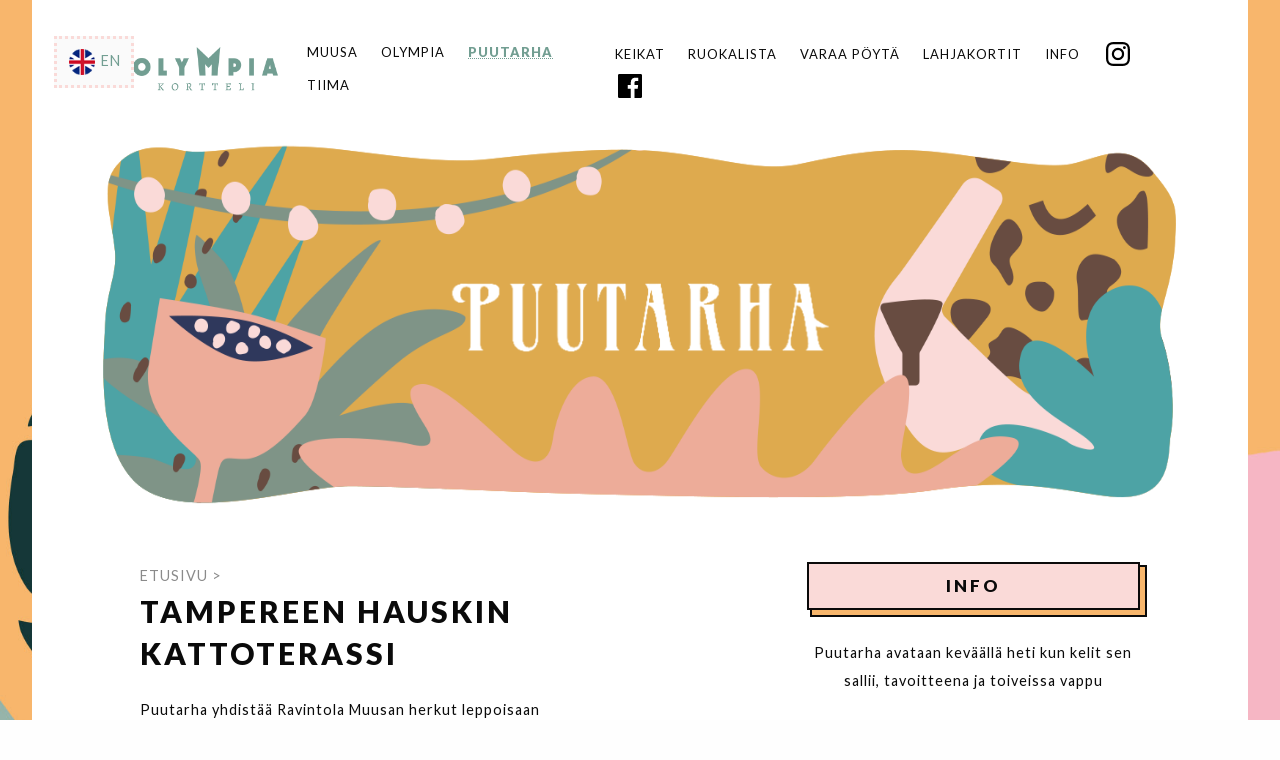

--- FILE ---
content_type: text/html; charset=UTF-8
request_url: https://olympiakortteli.fi/puutarha/
body_size: 10447
content:
<!doctype html>
<html class="no-js" lang="fi" >
	<head>
		<meta charset="UTF-8" />
		<meta name="viewport" content="width=device-width, initial-scale=1.0" />
		
		<link href="https://fonts.googleapis.com/css2?family=Lato:wght@400;900&display=swap" rel="stylesheet">
		
		<meta name='robots' content='index, follow, max-image-preview:large, max-snippet:-1, max-video-preview:-1' />

	<!-- This site is optimized with the Yoast SEO plugin v19.2 - https://yoast.com/wordpress/plugins/seo/ -->
	<title>Tampereen hauskin kattoterassi Puutarha | Olympia-kortteli</title>
	<meta name="description" content="Muusan herkut ja juomat tarjoiltuna vehreällä eurooppalaistyylisellä kattoterassilla. Täällä unohtaa helposti olevansa keskellä Tampereen keskustaa." />
	<link rel="canonical" href="https://olympiakortteli.fi/puutarha/" />
	<meta property="og:locale" content="fi_FI" />
	<meta property="og:type" content="article" />
	<meta property="og:title" content="Kattoterassi Puutarha | Olympia-kortteli" />
	<meta property="og:description" content="Tampereen hauksin kattoterassi! Tarjolla Muusan ruoat ja juomat." />
	<meta property="og:url" content="https://olympiakortteli.fi/puutarha/" />
	<meta property="og:site_name" content="Olympia-kortteli" />
	<meta property="article:publisher" content="http://www.facebook.com/olympiakortteli" />
	<meta property="article:modified_time" content="2026-01-29T16:16:54+00:00" />
	<meta property="og:image" content="https://olympiakortteli.fi/wp-content/uploads/2020/06/puutarha-fb.jpg" />
	<meta property="og:image:width" content="1920" />
	<meta property="og:image:height" content="1080" />
	<meta property="og:image:type" content="image/jpeg" />
	<meta name="author" content="admin" />
	<meta name="twitter:card" content="summary" />
	<script type="application/ld+json" class="yoast-schema-graph">{"@context":"https://schema.org","@graph":[{"@type":"Organization","@id":"https://olympiakortteli.fi/#organization","name":"Olympia-kortteli","url":"https://olympiakortteli.fi/","sameAs":["https://www.instagram.com/olympiakortteli/","http://www.facebook.com/olympiakortteli"],"logo":{"@type":"ImageObject","inLanguage":"fi","@id":"https://olympiakortteli.fi/#/schema/logo/image/","url":"https://olympiakortteli.fi/wp-content/uploads/2020/06/olympia-kortteli-logo.png","contentUrl":"https://olympiakortteli.fi/wp-content/uploads/2020/06/olympia-kortteli-logo.png","width":500,"height":146,"caption":"Olympia-kortteli"},"image":{"@id":"https://olympiakortteli.fi/#/schema/logo/image/"}},{"@type":"WebSite","@id":"https://olympiakortteli.fi/#website","url":"https://olympiakortteli.fi/","name":"Olympia-kortteli","description":"Kaikki yhdessä korttelissa!","publisher":{"@id":"https://olympiakortteli.fi/#organization"},"potentialAction":[{"@type":"SearchAction","target":{"@type":"EntryPoint","urlTemplate":"https://olympiakortteli.fi/?s={search_term_string}"},"query-input":"required name=search_term_string"}],"inLanguage":"fi"},{"@type":"ImageObject","inLanguage":"fi","@id":"https://olympiakortteli.fi/puutarha/#primaryimage","url":"https://olympiakortteli.fi/wp-content/uploads/2020/06/puutarha-fb.jpg","contentUrl":"https://olympiakortteli.fi/wp-content/uploads/2020/06/puutarha-fb.jpg","width":1920,"height":1080},{"@type":"WebPage","@id":"https://olympiakortteli.fi/puutarha/#webpage","url":"https://olympiakortteli.fi/puutarha/","name":"Tampereen hauskin kattoterassi Puutarha | Olympia-kortteli","isPartOf":{"@id":"https://olympiakortteli.fi/#website"},"primaryImageOfPage":{"@id":"https://olympiakortteli.fi/puutarha/#primaryimage"},"datePublished":"2020-05-22T10:26:59+00:00","dateModified":"2026-01-29T16:16:54+00:00","description":"Muusan herkut ja juomat tarjoiltuna vehreällä eurooppalaistyylisellä kattoterassilla. Täällä unohtaa helposti olevansa keskellä Tampereen keskustaa.","breadcrumb":{"@id":"https://olympiakortteli.fi/puutarha/#breadcrumb"},"inLanguage":"fi","potentialAction":[{"@type":"ReadAction","target":["https://olympiakortteli.fi/puutarha/"]}]},{"@type":"BreadcrumbList","@id":"https://olympiakortteli.fi/puutarha/#breadcrumb","itemListElement":[{"@type":"ListItem","position":1,"name":"Etusivu","item":"https://olympiakortteli.fi/"},{"@type":"ListItem","position":2,"name":"Puutarha"}]}]}</script>
	<!-- / Yoast SEO plugin. -->


<link rel='dns-prefetch' href='//ajax.googleapis.com' />
<link rel="alternate" title="oEmbed (JSON)" type="application/json+oembed" href="https://olympiakortteli.fi/wp-json/oembed/1.0/embed?url=https%3A%2F%2Folympiakortteli.fi%2Fpuutarha%2F" />
<link rel="alternate" title="oEmbed (XML)" type="text/xml+oembed" href="https://olympiakortteli.fi/wp-json/oembed/1.0/embed?url=https%3A%2F%2Folympiakortteli.fi%2Fpuutarha%2F&#038;format=xml" />
<style id='wp-img-auto-sizes-contain-inline-css' type='text/css'>
img:is([sizes=auto i],[sizes^="auto," i]){contain-intrinsic-size:3000px 1500px}
/*# sourceURL=wp-img-auto-sizes-contain-inline-css */
</style>
<link rel='stylesheet' id='formidable-css' href='https://olympiakortteli.fi/wp-content/plugins/formidable/css/formidableforms.css?ver=711126' type='text/css' media='all' />
<style id='wp-block-library-inline-css' type='text/css'>
:root{--wp-block-synced-color:#7a00df;--wp-block-synced-color--rgb:122,0,223;--wp-bound-block-color:var(--wp-block-synced-color);--wp-editor-canvas-background:#ddd;--wp-admin-theme-color:#007cba;--wp-admin-theme-color--rgb:0,124,186;--wp-admin-theme-color-darker-10:#006ba1;--wp-admin-theme-color-darker-10--rgb:0,107,160.5;--wp-admin-theme-color-darker-20:#005a87;--wp-admin-theme-color-darker-20--rgb:0,90,135;--wp-admin-border-width-focus:2px}@media (min-resolution:192dpi){:root{--wp-admin-border-width-focus:1.5px}}.wp-element-button{cursor:pointer}:root .has-very-light-gray-background-color{background-color:#eee}:root .has-very-dark-gray-background-color{background-color:#313131}:root .has-very-light-gray-color{color:#eee}:root .has-very-dark-gray-color{color:#313131}:root .has-vivid-green-cyan-to-vivid-cyan-blue-gradient-background{background:linear-gradient(135deg,#00d084,#0693e3)}:root .has-purple-crush-gradient-background{background:linear-gradient(135deg,#34e2e4,#4721fb 50%,#ab1dfe)}:root .has-hazy-dawn-gradient-background{background:linear-gradient(135deg,#faaca8,#dad0ec)}:root .has-subdued-olive-gradient-background{background:linear-gradient(135deg,#fafae1,#67a671)}:root .has-atomic-cream-gradient-background{background:linear-gradient(135deg,#fdd79a,#004a59)}:root .has-nightshade-gradient-background{background:linear-gradient(135deg,#330968,#31cdcf)}:root .has-midnight-gradient-background{background:linear-gradient(135deg,#020381,#2874fc)}:root{--wp--preset--font-size--normal:16px;--wp--preset--font-size--huge:42px}.has-regular-font-size{font-size:1em}.has-larger-font-size{font-size:2.625em}.has-normal-font-size{font-size:var(--wp--preset--font-size--normal)}.has-huge-font-size{font-size:var(--wp--preset--font-size--huge)}.has-text-align-center{text-align:center}.has-text-align-left{text-align:left}.has-text-align-right{text-align:right}.has-fit-text{white-space:nowrap!important}#end-resizable-editor-section{display:none}.aligncenter{clear:both}.items-justified-left{justify-content:flex-start}.items-justified-center{justify-content:center}.items-justified-right{justify-content:flex-end}.items-justified-space-between{justify-content:space-between}.screen-reader-text{border:0;clip-path:inset(50%);height:1px;margin:-1px;overflow:hidden;padding:0;position:absolute;width:1px;word-wrap:normal!important}.screen-reader-text:focus{background-color:#ddd;clip-path:none;color:#444;display:block;font-size:1em;height:auto;left:5px;line-height:normal;padding:15px 23px 14px;text-decoration:none;top:5px;width:auto;z-index:100000}html :where(.has-border-color){border-style:solid}html :where([style*=border-top-color]){border-top-style:solid}html :where([style*=border-right-color]){border-right-style:solid}html :where([style*=border-bottom-color]){border-bottom-style:solid}html :where([style*=border-left-color]){border-left-style:solid}html :where([style*=border-width]){border-style:solid}html :where([style*=border-top-width]){border-top-style:solid}html :where([style*=border-right-width]){border-right-style:solid}html :where([style*=border-bottom-width]){border-bottom-style:solid}html :where([style*=border-left-width]){border-left-style:solid}html :where(img[class*=wp-image-]){height:auto;max-width:100%}:where(figure){margin:0 0 1em}html :where(.is-position-sticky){--wp-admin--admin-bar--position-offset:var(--wp-admin--admin-bar--height,0px)}@media screen and (max-width:600px){html :where(.is-position-sticky){--wp-admin--admin-bar--position-offset:0px}}

/*# sourceURL=wp-block-library-inline-css */
</style><style id='global-styles-inline-css' type='text/css'>
:root{--wp--preset--aspect-ratio--square: 1;--wp--preset--aspect-ratio--4-3: 4/3;--wp--preset--aspect-ratio--3-4: 3/4;--wp--preset--aspect-ratio--3-2: 3/2;--wp--preset--aspect-ratio--2-3: 2/3;--wp--preset--aspect-ratio--16-9: 16/9;--wp--preset--aspect-ratio--9-16: 9/16;--wp--preset--color--black: #000000;--wp--preset--color--cyan-bluish-gray: #abb8c3;--wp--preset--color--white: #ffffff;--wp--preset--color--pale-pink: #f78da7;--wp--preset--color--vivid-red: #cf2e2e;--wp--preset--color--luminous-vivid-orange: #ff6900;--wp--preset--color--luminous-vivid-amber: #fcb900;--wp--preset--color--light-green-cyan: #7bdcb5;--wp--preset--color--vivid-green-cyan: #00d084;--wp--preset--color--pale-cyan-blue: #8ed1fc;--wp--preset--color--vivid-cyan-blue: #0693e3;--wp--preset--color--vivid-purple: #9b51e0;--wp--preset--color--primary: #1779ba;--wp--preset--color--secondary: #767676;--wp--preset--color--success: #3adb76;--wp--preset--color--warning: #ffae00;--wp--preset--color--alert: #cc4b37;--wp--preset--gradient--vivid-cyan-blue-to-vivid-purple: linear-gradient(135deg,rgb(6,147,227) 0%,rgb(155,81,224) 100%);--wp--preset--gradient--light-green-cyan-to-vivid-green-cyan: linear-gradient(135deg,rgb(122,220,180) 0%,rgb(0,208,130) 100%);--wp--preset--gradient--luminous-vivid-amber-to-luminous-vivid-orange: linear-gradient(135deg,rgb(252,185,0) 0%,rgb(255,105,0) 100%);--wp--preset--gradient--luminous-vivid-orange-to-vivid-red: linear-gradient(135deg,rgb(255,105,0) 0%,rgb(207,46,46) 100%);--wp--preset--gradient--very-light-gray-to-cyan-bluish-gray: linear-gradient(135deg,rgb(238,238,238) 0%,rgb(169,184,195) 100%);--wp--preset--gradient--cool-to-warm-spectrum: linear-gradient(135deg,rgb(74,234,220) 0%,rgb(151,120,209) 20%,rgb(207,42,186) 40%,rgb(238,44,130) 60%,rgb(251,105,98) 80%,rgb(254,248,76) 100%);--wp--preset--gradient--blush-light-purple: linear-gradient(135deg,rgb(255,206,236) 0%,rgb(152,150,240) 100%);--wp--preset--gradient--blush-bordeaux: linear-gradient(135deg,rgb(254,205,165) 0%,rgb(254,45,45) 50%,rgb(107,0,62) 100%);--wp--preset--gradient--luminous-dusk: linear-gradient(135deg,rgb(255,203,112) 0%,rgb(199,81,192) 50%,rgb(65,88,208) 100%);--wp--preset--gradient--pale-ocean: linear-gradient(135deg,rgb(255,245,203) 0%,rgb(182,227,212) 50%,rgb(51,167,181) 100%);--wp--preset--gradient--electric-grass: linear-gradient(135deg,rgb(202,248,128) 0%,rgb(113,206,126) 100%);--wp--preset--gradient--midnight: linear-gradient(135deg,rgb(2,3,129) 0%,rgb(40,116,252) 100%);--wp--preset--font-size--small: 13px;--wp--preset--font-size--medium: 20px;--wp--preset--font-size--large: 36px;--wp--preset--font-size--x-large: 42px;--wp--preset--spacing--20: 0.44rem;--wp--preset--spacing--30: 0.67rem;--wp--preset--spacing--40: 1rem;--wp--preset--spacing--50: 1.5rem;--wp--preset--spacing--60: 2.25rem;--wp--preset--spacing--70: 3.38rem;--wp--preset--spacing--80: 5.06rem;--wp--preset--shadow--natural: 6px 6px 9px rgba(0, 0, 0, 0.2);--wp--preset--shadow--deep: 12px 12px 50px rgba(0, 0, 0, 0.4);--wp--preset--shadow--sharp: 6px 6px 0px rgba(0, 0, 0, 0.2);--wp--preset--shadow--outlined: 6px 6px 0px -3px rgb(255, 255, 255), 6px 6px rgb(0, 0, 0);--wp--preset--shadow--crisp: 6px 6px 0px rgb(0, 0, 0);}:where(.is-layout-flex){gap: 0.5em;}:where(.is-layout-grid){gap: 0.5em;}body .is-layout-flex{display: flex;}.is-layout-flex{flex-wrap: wrap;align-items: center;}.is-layout-flex > :is(*, div){margin: 0;}body .is-layout-grid{display: grid;}.is-layout-grid > :is(*, div){margin: 0;}:where(.wp-block-columns.is-layout-flex){gap: 2em;}:where(.wp-block-columns.is-layout-grid){gap: 2em;}:where(.wp-block-post-template.is-layout-flex){gap: 1.25em;}:where(.wp-block-post-template.is-layout-grid){gap: 1.25em;}.has-black-color{color: var(--wp--preset--color--black) !important;}.has-cyan-bluish-gray-color{color: var(--wp--preset--color--cyan-bluish-gray) !important;}.has-white-color{color: var(--wp--preset--color--white) !important;}.has-pale-pink-color{color: var(--wp--preset--color--pale-pink) !important;}.has-vivid-red-color{color: var(--wp--preset--color--vivid-red) !important;}.has-luminous-vivid-orange-color{color: var(--wp--preset--color--luminous-vivid-orange) !important;}.has-luminous-vivid-amber-color{color: var(--wp--preset--color--luminous-vivid-amber) !important;}.has-light-green-cyan-color{color: var(--wp--preset--color--light-green-cyan) !important;}.has-vivid-green-cyan-color{color: var(--wp--preset--color--vivid-green-cyan) !important;}.has-pale-cyan-blue-color{color: var(--wp--preset--color--pale-cyan-blue) !important;}.has-vivid-cyan-blue-color{color: var(--wp--preset--color--vivid-cyan-blue) !important;}.has-vivid-purple-color{color: var(--wp--preset--color--vivid-purple) !important;}.has-black-background-color{background-color: var(--wp--preset--color--black) !important;}.has-cyan-bluish-gray-background-color{background-color: var(--wp--preset--color--cyan-bluish-gray) !important;}.has-white-background-color{background-color: var(--wp--preset--color--white) !important;}.has-pale-pink-background-color{background-color: var(--wp--preset--color--pale-pink) !important;}.has-vivid-red-background-color{background-color: var(--wp--preset--color--vivid-red) !important;}.has-luminous-vivid-orange-background-color{background-color: var(--wp--preset--color--luminous-vivid-orange) !important;}.has-luminous-vivid-amber-background-color{background-color: var(--wp--preset--color--luminous-vivid-amber) !important;}.has-light-green-cyan-background-color{background-color: var(--wp--preset--color--light-green-cyan) !important;}.has-vivid-green-cyan-background-color{background-color: var(--wp--preset--color--vivid-green-cyan) !important;}.has-pale-cyan-blue-background-color{background-color: var(--wp--preset--color--pale-cyan-blue) !important;}.has-vivid-cyan-blue-background-color{background-color: var(--wp--preset--color--vivid-cyan-blue) !important;}.has-vivid-purple-background-color{background-color: var(--wp--preset--color--vivid-purple) !important;}.has-black-border-color{border-color: var(--wp--preset--color--black) !important;}.has-cyan-bluish-gray-border-color{border-color: var(--wp--preset--color--cyan-bluish-gray) !important;}.has-white-border-color{border-color: var(--wp--preset--color--white) !important;}.has-pale-pink-border-color{border-color: var(--wp--preset--color--pale-pink) !important;}.has-vivid-red-border-color{border-color: var(--wp--preset--color--vivid-red) !important;}.has-luminous-vivid-orange-border-color{border-color: var(--wp--preset--color--luminous-vivid-orange) !important;}.has-luminous-vivid-amber-border-color{border-color: var(--wp--preset--color--luminous-vivid-amber) !important;}.has-light-green-cyan-border-color{border-color: var(--wp--preset--color--light-green-cyan) !important;}.has-vivid-green-cyan-border-color{border-color: var(--wp--preset--color--vivid-green-cyan) !important;}.has-pale-cyan-blue-border-color{border-color: var(--wp--preset--color--pale-cyan-blue) !important;}.has-vivid-cyan-blue-border-color{border-color: var(--wp--preset--color--vivid-cyan-blue) !important;}.has-vivid-purple-border-color{border-color: var(--wp--preset--color--vivid-purple) !important;}.has-vivid-cyan-blue-to-vivid-purple-gradient-background{background: var(--wp--preset--gradient--vivid-cyan-blue-to-vivid-purple) !important;}.has-light-green-cyan-to-vivid-green-cyan-gradient-background{background: var(--wp--preset--gradient--light-green-cyan-to-vivid-green-cyan) !important;}.has-luminous-vivid-amber-to-luminous-vivid-orange-gradient-background{background: var(--wp--preset--gradient--luminous-vivid-amber-to-luminous-vivid-orange) !important;}.has-luminous-vivid-orange-to-vivid-red-gradient-background{background: var(--wp--preset--gradient--luminous-vivid-orange-to-vivid-red) !important;}.has-very-light-gray-to-cyan-bluish-gray-gradient-background{background: var(--wp--preset--gradient--very-light-gray-to-cyan-bluish-gray) !important;}.has-cool-to-warm-spectrum-gradient-background{background: var(--wp--preset--gradient--cool-to-warm-spectrum) !important;}.has-blush-light-purple-gradient-background{background: var(--wp--preset--gradient--blush-light-purple) !important;}.has-blush-bordeaux-gradient-background{background: var(--wp--preset--gradient--blush-bordeaux) !important;}.has-luminous-dusk-gradient-background{background: var(--wp--preset--gradient--luminous-dusk) !important;}.has-pale-ocean-gradient-background{background: var(--wp--preset--gradient--pale-ocean) !important;}.has-electric-grass-gradient-background{background: var(--wp--preset--gradient--electric-grass) !important;}.has-midnight-gradient-background{background: var(--wp--preset--gradient--midnight) !important;}.has-small-font-size{font-size: var(--wp--preset--font-size--small) !important;}.has-medium-font-size{font-size: var(--wp--preset--font-size--medium) !important;}.has-large-font-size{font-size: var(--wp--preset--font-size--large) !important;}.has-x-large-font-size{font-size: var(--wp--preset--font-size--x-large) !important;}
/*# sourceURL=global-styles-inline-css */
</style>

<style id='classic-theme-styles-inline-css' type='text/css'>
/*! This file is auto-generated */
.wp-block-button__link{color:#fff;background-color:#32373c;border-radius:9999px;box-shadow:none;text-decoration:none;padding:calc(.667em + 2px) calc(1.333em + 2px);font-size:1.125em}.wp-block-file__button{background:#32373c;color:#fff;text-decoration:none}
/*# sourceURL=/wp-includes/css/classic-themes.min.css */
</style>
<link rel='stylesheet' id='main-stylesheet-css' href='https://olympiakortteli.fi/wp-content/themes/olympia2020/dist/assets/css/app.css?ver=2.10.5' type='text/css' media='all' />
<script type="text/javascript" src="https://ajax.googleapis.com/ajax/libs/jquery/3.2.1/jquery.min.js?ver=3.2.1" id="jquery-js"></script>
<link rel="https://api.w.org/" href="https://olympiakortteli.fi/wp-json/" /><link rel="alternate" title="JSON" type="application/json" href="https://olympiakortteli.fi/wp-json/wp/v2/pages/1451" /><script type="text/javascript">
(function(url){
	if(/(?:Chrome\/26\.0\.1410\.63 Safari\/537\.31|WordfenceTestMonBot)/.test(navigator.userAgent)){ return; }
	var addEvent = function(evt, handler) {
		if (window.addEventListener) {
			document.addEventListener(evt, handler, false);
		} else if (window.attachEvent) {
			document.attachEvent('on' + evt, handler);
		}
	};
	var removeEvent = function(evt, handler) {
		if (window.removeEventListener) {
			document.removeEventListener(evt, handler, false);
		} else if (window.detachEvent) {
			document.detachEvent('on' + evt, handler);
		}
	};
	var evts = 'contextmenu dblclick drag dragend dragenter dragleave dragover dragstart drop keydown keypress keyup mousedown mousemove mouseout mouseover mouseup mousewheel scroll'.split(' ');
	var logHuman = function() {
		if (window.wfLogHumanRan) { return; }
		window.wfLogHumanRan = true;
		var wfscr = document.createElement('script');
		wfscr.type = 'text/javascript';
		wfscr.async = true;
		wfscr.src = url + '&r=' + Math.random();
		(document.getElementsByTagName('head')[0]||document.getElementsByTagName('body')[0]).appendChild(wfscr);
		for (var i = 0; i < evts.length; i++) {
			removeEvent(evts[i], logHuman);
		}
	};
	for (var i = 0; i < evts.length; i++) {
		addEvent(evts[i], logHuman);
	}
})('//olympiakortteli.fi/?wordfence_lh=1&hid=00158483F13141863A572B82E43308B1');
</script><script type="text/javascript">document.documentElement.className += " js";</script>
<link rel="icon" href="https://olympiakortteli.fi/wp-content/uploads/2020/06/cropped-olymia-favico-32x32.png" sizes="32x32" />
<link rel="icon" href="https://olympiakortteli.fi/wp-content/uploads/2020/06/cropped-olymia-favico-192x192.png" sizes="192x192" />
<link rel="apple-touch-icon" href="https://olympiakortteli.fi/wp-content/uploads/2020/06/cropped-olymia-favico-180x180.png" />
<meta name="msapplication-TileImage" content="https://olympiakortteli.fi/wp-content/uploads/2020/06/cropped-olymia-favico-270x270.png" />
		
		<style>
							.hero {
							background-image:url('https://olympiakortteli.fi/wp-content/uploads/2020/05/puutarha_header.png');
						}
					@media screen and (max-width: 63.99875em) {
						.hero {
							background-image:url('https://olympiakortteli.fi/wp-content/uploads/2020/05/puutarha_header2_mobiili.jpg');
						}
					}
			
					</style>
		
		<!-- Global site tag (gtag.js) - Google Analytics -->
		<script async src="https://www.googletagmanager.com/gtag/js?id=UA-86073303-1"></script>
		<script>
		  window.dataLayer = window.dataLayer || [];
		  function gtag(){dataLayer.push(arguments);}
		  gtag('js', new Date());

		  gtag('config', 'UA-86073303-1');
		</script>

		
		<!-- Facebook Pixel Code -->
			<script>
			  !function(f,b,e,v,n,t,s)
			  {if(f.fbq)return;n=f.fbq=function(){n.callMethod?
			  n.callMethod.apply(n,arguments):n.queue.push(arguments)};
			  if(!f._fbq)f._fbq=n;n.push=n;n.loaded=!0;n.version='2.0';
			  n.queue=[];t=b.createElement(e);t.async=!0;
			  t.src=v;s=b.getElementsByTagName(e)[0];
			  s.parentNode.insertBefore(t,s)}(window, document,'script',
			  'https://connect.facebook.net/en_US/fbevents.js');
			  fbq('init', '612549045994042');
			  fbq('track', 'PageView');
			</script>
			<noscript><img height="1" width="1" style="display:none"
			  src="https://www.facebook.com/tr?id=612549045994042&ev=PageView&noscript=1"
			/></noscript>
		<!-- End Facebook Pixel Code -->
	</head>
	<body class="wp-singular page-template page-template-page-templates page-template-muusa page-template-page-templatesmuusa-php page page-id-1451 wp-theme-olympia2020 topbar">

	
	<header class="site-header" role="banner">
		<a href="https://olympiakortteli.fi/en" rel="home">
			<div class="kieli">
				<img class="logo" src="https://olympiakortteli.fi/wp-content/themes/olympia2020/dist/assets/images/olympia-english.png" alt="In english"/> EN
			</div>
		</a>
		<div class="site-title-bar title-bar" data-responsive-toggle="mobile-menu">
			<div class="title-bar-right">
				<div class="grid-x" style="margin-top:10px;">
					<div class="cell small-12 text-center">
						<a href="https://olympiakortteli.fi/" rel="home"><img class="logo" src="https://olympiakortteli.fi/wp-content/themes/olympia2020/dist/assets/images/olympia-kortteli-logo.png" alt="Olympia-korttelin logo"/></a>
					</div>
				</div>
				<img class="burger" type="button" data-toggle="offcanvas-full-screen" src="https://olympiakortteli.fi/wp-content/themes/olympia2020/dist/assets/images/olympia-burgeri.png" alt="Valikkoikoni"/>
			</div>
		</div>

		<nav class="site-navigation top-bar" role="navigation" id="mobile-menu">
			<div class="top-bar-left">
				<div class="site-desktop-title top-bar-title medium-text-center large-text-left">
					<div class="grid-x">
						<div class="cell shrink align-self-middle">
							<a href="https://olympiakortteli.fi/" rel="home"><img class="logo" src="https://olympiakortteli.fi/wp-content/themes/olympia2020/dist/assets/images/olympia-kortteli-logo.png" alt="Olympia-korttelin logo"/></a>
						</div>
						<div class="ravintolavalikko cell auto align-self-middle show-for-large">
							<div class="menu-ravintolavalikko-container"><ul id="menu-ravintolavalikko" class="menu"><li id="menu-item-1909" class="menu-item menu-item-type-post_type menu-item-object-page menu-item-1909"><a href="https://olympiakortteli.fi/muusa/">Muusa</a></li>
<li id="menu-item-1907" class="menu-item menu-item-type-post_type menu-item-object-page menu-item-1907"><a href="https://olympiakortteli.fi/olympia/">Olympia</a></li>
<li id="menu-item-1906" class="menu-item menu-item-type-post_type menu-item-object-page current-menu-item page_item page-item-1451 current_page_item menu-item-1906 is-active"><a href="https://olympiakortteli.fi/puutarha/" aria-current="page">Puutarha</a></li>
<li id="menu-item-1908" class="menu-item menu-item-type-post_type menu-item-object-page menu-item-1908"><a href="https://olympiakortteli.fi/tiima/">Tiima</a></li>
</ul></div>						</div>
					</div>
					<div class="grid-x hide-for-large">
						<div class="cell text-left medium-12 ravintolavalikko_tabletti">
							<div class="menu-ravintolavalikko-container"><ul id="menu-ravintolavalikko-1" class="menu"><li class="menu-item menu-item-type-post_type menu-item-object-page menu-item-1909"><a href="https://olympiakortteli.fi/muusa/">Muusa</a></li>
<li class="menu-item menu-item-type-post_type menu-item-object-page menu-item-1907"><a href="https://olympiakortteli.fi/olympia/">Olympia</a></li>
<li class="menu-item menu-item-type-post_type menu-item-object-page current-menu-item page_item page-item-1451 current_page_item menu-item-1906 is-active"><a href="https://olympiakortteli.fi/puutarha/" aria-current="page">Puutarha</a></li>
<li class="menu-item menu-item-type-post_type menu-item-object-page menu-item-1908"><a href="https://olympiakortteli.fi/tiima/">Tiima</a></li>
</ul></div>						</div>
					</div>
				</div>
			</div>
			<div class="top-bar-right ">
				<ul id="menu-paavalikko" class="dropdown menu desktop-menu" data-dropdown-menu><li id="menu-item-1899" class="menu-item menu-item-type-post_type menu-item-object-page menu-item-1899"><a href="https://olympiakortteli.fi/keikat/">Keikat</a></li>
<li id="menu-item-1900" class="menu-item menu-item-type-post_type menu-item-object-page menu-item-1900"><a href="https://olympiakortteli.fi/muusa/ruokalista/">Ruokalista</a></li>
<li id="menu-item-2213" class="menu-item menu-item-type-post_type menu-item-object-page menu-item-2213"><a href="https://olympiakortteli.fi/poytavaraukset/">Varaa pöytä</a></li>
<li id="menu-item-2028" class="menu-item menu-item-type-custom menu-item-object-custom menu-item-2028"><a href="http://lahjakorttikauppa.olympiakortteli.fi/">Lahjakortit</a></li>
<li id="menu-item-1901" class="menu-item menu-item-type-custom menu-item-object-custom menu-item-1901"><a href="#yhteystiedot" data-smooth-scroll="v1qf7a-smooth-scroll">Info</a></li>
<li class="menu-item some"><a href="https://www.instagram.com/olympiakortteli">
					<svg xmlns="http://www.w3.org/2000/svg" width="24" height="24" viewBox="0 0 24 24">
						<path d="M12 2.163c3.204 0 3.584.012 4.85.07 3.252.148 4.771 1.691 4.919 4.919.058 1.265.069 1.645.069 4.849 0 3.205-.012 3.584-.069 4.849-.149 3.225-1.664 4.771-4.919 4.919-1.266.058-1.644.07-4.85.07-3.204 0-3.584-.012-4.849-.07-3.26-.149-4.771-1.699-4.919-4.92-.058-1.265-.07-1.644-.07-4.849 0-3.204.013-3.583.07-4.849.149-3.227 1.664-4.771 4.919-4.919 1.266-.057 1.645-.069 4.849-.069zm0-2.163c-3.259 0-3.667.014-4.947.072-4.358.2-6.78 2.618-6.98 6.98-.059 1.281-.073 1.689-.073 4.948 0 3.259.014 3.668.072 4.948.2 4.358 2.618 6.78 6.98 6.98 1.281.058 1.689.072 4.948.072 3.259 0 3.668-.014 4.948-.072 4.354-.2 6.782-2.618 6.979-6.98.059-1.28.073-1.689.073-4.948 0-3.259-.014-3.667-.072-4.947-.196-4.354-2.617-6.78-6.979-6.98-1.281-.059-1.69-.073-4.949-.073zm0 5.838c-3.403 0-6.162 2.759-6.162 6.162s2.759 6.163 6.162 6.163 6.162-2.759 6.162-6.163c0-3.403-2.759-6.162-6.162-6.162zm0 10.162c-2.209 0-4-1.79-4-4 0-2.209 1.791-4 4-4s4 1.791 4 4c0 2.21-1.791 4-4 4zm6.406-11.845c-.796 0-1.441.645-1.441 1.44s.645 1.44 1.441 1.44c.795 0 1.439-.645 1.439-1.44s-.644-1.44-1.439-1.44z"/>
					</svg>
					</a>
					</li>
					<li class="menu-item some"><a href="https://www.facebook.com/olympiakortteli">
					<svg xmlns="http://www.w3.org/2000/svg" width="24" height="24" viewBox="0 0 24 24">
						<path d="M22.675 0h-21.35c-.732 0-1.325.593-1.325 1.325v21.351c0 .731.593 1.324 1.325 1.324h11.495v-9.294h-3.128v-3.622h3.128v-2.671c0-3.1 1.893-4.788 4.659-4.788 1.325 0 2.463.099 2.795.143v3.24l-1.918.001c-1.504 0-1.795.715-1.795 1.763v2.313h3.587l-.467 3.622h-3.12v9.293h6.116c.73 0 1.323-.593 1.323-1.325v-21.35c0-.732-.593-1.325-1.325-1.325z"/>
					</svg>
					</a>
					</li></ul>
									
<nav class="mobile-menu vertical menu" role="navigation">
	<ul id="menu-mobiili" class="vertical menu" data-accordion-menu data-submenu-toggle="true"><li id="menu-item-1943" class="menu-item menu-item-type-post_type menu-item-object-page menu-item-home menu-item-1943"><a href="https://olympiakortteli.fi/">Etusivu</a></li>
<li id="menu-item-1902" class="menu-item menu-item-type-post_type menu-item-object-page menu-item-1902"><a href="https://olympiakortteli.fi/keikat/">Keikat</a></li>
<li id="menu-item-1903" class="menu-item menu-item-type-post_type menu-item-object-page menu-item-1903"><a href="https://olympiakortteli.fi/muusa/ruokalista/">Ruokalista</a></li>
<li id="menu-item-2214" class="menu-item menu-item-type-post_type menu-item-object-page menu-item-2214"><a href="https://olympiakortteli.fi/poytavaraukset/">Varaa pöytä</a></li>
<li id="menu-item-2027" class="menu-item menu-item-type-custom menu-item-object-custom menu-item-2027"><a href="http://lahjakorttikauppa.olympiakortteli.fi/">Lahjakortit</a></li>
<li id="menu-item-1904" class="menu-item menu-item-type-custom menu-item-object-custom menu-item-1904"><a href="#yhteystiedot" data-smooth-scroll="v1qf7a-smooth-scroll">Info</a></li>
</ul></nav>
							</div>
		</nav>
		
		<div id="offcanvas-full-screen" class="offcanvas-full-screen hide-for-medium" data-off-canvas data-transition="overlap">
		  <div class="offcanvas-full-screen-inner">
				<a class="offcanvas-full-screen-close" aria-label="Close menu" type="button" data-close>
				<div class="sulje_valikko">
				X Sulje
				</div>
				<!--<span aria-hidden="true">&times;</span>-->
				</a>
				<div class="menu-mobiili-container"><ul id="menu-mobiili-1" class="menu"><li class="menu-item menu-item-type-post_type menu-item-object-page menu-item-home menu-item-1943"><a href="https://olympiakortteli.fi/">Etusivu</a></li>
<li class="menu-item menu-item-type-post_type menu-item-object-page menu-item-1902"><a href="https://olympiakortteli.fi/keikat/">Keikat</a></li>
<li class="menu-item menu-item-type-post_type menu-item-object-page menu-item-1903"><a href="https://olympiakortteli.fi/muusa/ruokalista/">Ruokalista</a></li>
<li class="menu-item menu-item-type-post_type menu-item-object-page menu-item-2214"><a href="https://olympiakortteli.fi/poytavaraukset/">Varaa pöytä</a></li>
<li class="menu-item menu-item-type-custom menu-item-object-custom menu-item-2027"><a href="http://lahjakorttikauppa.olympiakortteli.fi/">Lahjakortit</a></li>
<li class="menu-item menu-item-type-custom menu-item-object-custom menu-item-1904"><a href="#yhteystiedot" data-smooth-scroll="v1qf7a-smooth-scroll">Info</a></li>
</ul></div>
				<div class="menu-ravintolavalikko-container"><ul id="menu-ravintolavalikko-2" class="menu"><li class="menu-item menu-item-type-post_type menu-item-object-page menu-item-1909"><a href="https://olympiakortteli.fi/muusa/">Muusa</a></li>
<li class="menu-item menu-item-type-post_type menu-item-object-page menu-item-1907"><a href="https://olympiakortteli.fi/olympia/">Olympia</a></li>
<li class="menu-item menu-item-type-post_type menu-item-object-page current-menu-item page_item page-item-1451 current_page_item menu-item-1906 is-active"><a href="https://olympiakortteli.fi/puutarha/" aria-current="page">Puutarha</a></li>
<li class="menu-item menu-item-type-post_type menu-item-object-page menu-item-1908"><a href="https://olympiakortteli.fi/tiima/">Tiima</a></li>
</ul></div>				
				<!--<ul class="ravintolat">
					<li><a href="https://olympiakortteli.fi/muusa">Muusa</a></li>
					<li><a href="https://olympiakortteli.fi/olympia">Olympia</a></li>
					<li><a href="https://olympiakortteli.fi/tiima">Tiima</a></li>
					<li><a href="https://olympiakortteli.fi/puutarha">Puutarha</a></li>
				</ul>-->

				<div class="grid-x someikonit">
					<div class="cell small-6 text-right">
						<a href="https://www.instagram.com/olympiakortteli">
							<svg xmlns="http://www.w3.org/2000/svg" width="24" height="24" viewBox="0 0 24 24">
								<path d="M12 2.163c3.204 0 3.584.012 4.85.07 3.252.148 4.771 1.691 4.919 4.919.058 1.265.069 1.645.069 4.849 0 3.205-.012 3.584-.069 4.849-.149 3.225-1.664 4.771-4.919 4.919-1.266.058-1.644.07-4.85.07-3.204 0-3.584-.012-4.849-.07-3.26-.149-4.771-1.699-4.919-4.92-.058-1.265-.07-1.644-.07-4.849 0-3.204.013-3.583.07-4.849.149-3.227 1.664-4.771 4.919-4.919 1.266-.057 1.645-.069 4.849-.069zm0-2.163c-3.259 0-3.667.014-4.947.072-4.358.2-6.78 2.618-6.98 6.98-.059 1.281-.073 1.689-.073 4.948 0 3.259.014 3.668.072 4.948.2 4.358 2.618 6.78 6.98 6.98 1.281.058 1.689.072 4.948.072 3.259 0 3.668-.014 4.948-.072 4.354-.2 6.782-2.618 6.979-6.98.059-1.28.073-1.689.073-4.948 0-3.259-.014-3.667-.072-4.947-.196-4.354-2.617-6.78-6.979-6.98-1.281-.059-1.69-.073-4.949-.073zm0 5.838c-3.403 0-6.162 2.759-6.162 6.162s2.759 6.163 6.162 6.163 6.162-2.759 6.162-6.163c0-3.403-2.759-6.162-6.162-6.162zm0 10.162c-2.209 0-4-1.79-4-4 0-2.209 1.791-4 4-4s4 1.791 4 4c0 2.21-1.791 4-4 4zm6.406-11.845c-.796 0-1.441.645-1.441 1.44s.645 1.44 1.441 1.44c.795 0 1.439-.645 1.439-1.44s-.644-1.44-1.439-1.44z"/>
							</svg>
						</a>
					</div>
					<div class="cell small-6 text-left">
						<a href="https://www.facebook.com/olympiakortteli">
						<svg xmlns="http://www.w3.org/2000/svg" width="24" height="24" viewBox="0 0 24 24">
							<path d="M22.675 0h-21.35c-.732 0-1.325.593-1.325 1.325v21.351c0 .731.593 1.324 1.325 1.324h11.495v-9.294h-3.128v-3.622h3.128v-2.671c0-3.1 1.893-4.788 4.659-4.788 1.325 0 2.463.099 2.795.143v3.24l-1.918.001c-1.504 0-1.795.715-1.795 1.763v2.313h3.587l-.467 3.622h-3.12v9.293h6.116c.73 0 1.323-.593 1.323-1.325v-21.35c0-.732-.593-1.325-1.325-1.325z"/>
						</svg>
						</a>
					</div>
				</div>
				
				<div class="valikkologo text-center">
					<img src="https://olympiakortteli.fi/wp-content/themes/olympia2020/dist/assets/images/olympia-kortteli-logo-valkoinen.png" alt="Olympia-korttelin logo"/></a>
				</div>
		  </div>
		</div>
	</header>
	
	<header class="site-header skrollaus show-for-large" role="banner">
		<nav class="site-navigation top-bar" role="navigation">
			<div class="top-bar-left">
				<div class="site-desktop-title top-bar-title medium-text-center large-text-left">
					<div class="grid-x">
						<div class="cell shrink align-self-middle">
							<a href="https://olympiakortteli.fi/en" rel="home"><img class="logo" src="https://olympiakortteli.fi/wp-content/themes/olympia2020/dist/assets/images/olympia-kortteli-logo.png" alt="Olympia-korttelin logo"/></a>
						</div>
						<div class="ravintolavalikko cell auto align-self-middle">
							<ul>
								<li><a href="../muusa">Muusa</a></li>
								<li><a href="../olympia">Olympia</a></li>
								<li><a href="../tiima">Tiima</a></li>
								<li><a href="../puutarha">Puutarha</a></li>
							</ul>
						</div>
					</div>
				</div>
			</div>
			<div class="top-bar-right ">
				<ul id="menu-paavalikko-1" class="dropdown menu desktop-menu" data-dropdown-menu><li class="menu-item menu-item-type-post_type menu-item-object-page menu-item-1899"><a href="https://olympiakortteli.fi/keikat/">Keikat</a></li>
<li class="menu-item menu-item-type-post_type menu-item-object-page menu-item-1900"><a href="https://olympiakortteli.fi/muusa/ruokalista/">Ruokalista</a></li>
<li class="menu-item menu-item-type-post_type menu-item-object-page menu-item-2213"><a href="https://olympiakortteli.fi/poytavaraukset/">Varaa pöytä</a></li>
<li class="menu-item menu-item-type-custom menu-item-object-custom menu-item-2028"><a href="http://lahjakorttikauppa.olympiakortteli.fi/">Lahjakortit</a></li>
<li class="menu-item menu-item-type-custom menu-item-object-custom menu-item-1901"><a href="#yhteystiedot" data-smooth-scroll="v1qf7a-smooth-scroll">Info</a></li>
<li class="menu-item some"><a href="https://www.instagram.com/olympiakortteli">
					<svg xmlns="http://www.w3.org/2000/svg" width="24" height="24" viewBox="0 0 24 24">
						<path d="M12 2.163c3.204 0 3.584.012 4.85.07 3.252.148 4.771 1.691 4.919 4.919.058 1.265.069 1.645.069 4.849 0 3.205-.012 3.584-.069 4.849-.149 3.225-1.664 4.771-4.919 4.919-1.266.058-1.644.07-4.85.07-3.204 0-3.584-.012-4.849-.07-3.26-.149-4.771-1.699-4.919-4.92-.058-1.265-.07-1.644-.07-4.849 0-3.204.013-3.583.07-4.849.149-3.227 1.664-4.771 4.919-4.919 1.266-.057 1.645-.069 4.849-.069zm0-2.163c-3.259 0-3.667.014-4.947.072-4.358.2-6.78 2.618-6.98 6.98-.059 1.281-.073 1.689-.073 4.948 0 3.259.014 3.668.072 4.948.2 4.358 2.618 6.78 6.98 6.98 1.281.058 1.689.072 4.948.072 3.259 0 3.668-.014 4.948-.072 4.354-.2 6.782-2.618 6.979-6.98.059-1.28.073-1.689.073-4.948 0-3.259-.014-3.667-.072-4.947-.196-4.354-2.617-6.78-6.979-6.98-1.281-.059-1.69-.073-4.949-.073zm0 5.838c-3.403 0-6.162 2.759-6.162 6.162s2.759 6.163 6.162 6.163 6.162-2.759 6.162-6.163c0-3.403-2.759-6.162-6.162-6.162zm0 10.162c-2.209 0-4-1.79-4-4 0-2.209 1.791-4 4-4s4 1.791 4 4c0 2.21-1.791 4-4 4zm6.406-11.845c-.796 0-1.441.645-1.441 1.44s.645 1.44 1.441 1.44c.795 0 1.439-.645 1.439-1.44s-.644-1.44-1.439-1.44z"/>
					</svg>
					</a>
					</li>
					<li class="menu-item some"><a href="https://www.facebook.com/olympiakortteli">
					<svg xmlns="http://www.w3.org/2000/svg" width="24" height="24" viewBox="0 0 24 24">
						<path d="M22.675 0h-21.35c-.732 0-1.325.593-1.325 1.325v21.351c0 .731.593 1.324 1.325 1.324h11.495v-9.294h-3.128v-3.622h3.128v-2.671c0-3.1 1.893-4.788 4.659-4.788 1.325 0 2.463.099 2.795.143v3.24l-1.918.001c-1.504 0-1.795.715-1.795 1.763v2.313h3.587l-.467 3.622h-3.12v9.293h6.116c.73 0 1.323-.593 1.323-1.325v-21.35c0-.732-.593-1.325-1.325-1.325z"/>
					</svg>
					</a>
					</li></ul>			</div>
		</nav>
	</header>

<div class="maincontainer muusa">

	<div class="grid-x hero">
		<div class="cell small-12 text-center align-self-middle">
			<img class="logo" src="https://olympiakortteli.fi/wp-content/uploads/2020/05/puutarha-logo.png" alt=""/><br/>
					</div>
	</div>

	<div class="grid-x kapea paalohko">
		<div class="large-order-2 large-2"></div>
		<div class="cell small-12 large-4 large-order-3 text-center infot">
			<h2>Info</h2>
			<p></p>			
			<div class="aukioloajat">
							
						</div>
			<p>Puutarha avataan keväällä heti kun kelit sen sallii, tavoitteena ja toiveissa vappu<br />
<br />
</p>
		</div>
		<div class="cell small-12 large-6 large-order-1 tekstit">
			<div class="murupolku"><a href="https://olympiakortteli.fi/">Etusivu</a> ></div>
			<h1>Tampereen hauskin kattoterassi</h1>
			<p>Puutarha yhdistää Ravintola Muusan herkut leppoisaan eurooppalaistyyliseen miljööseen, jonka värikäs ja leikkisä tunnelma vie mukanaan. Terassi sijaitsee toisen kerroksen sisäpihalla, joten sen eloisassa ja rennossa meiningissä unohtaa helposti olevansa keskellä Tampereen keskustaa.</p>
		</div>
	</div>

						<div class="grid-x alalohko">
			<div class="cell large-order-2">
				<div class="grid-x kapea">
					<div class="cell small-12 large-6 text-center large-order-2 large-text-right">
												<img src="https://olympiakortteli.fi/wp-content/uploads/2020/05/ravintola-muusa-annos2-1.png" alt=""/>
					</div>
					<div class="cell tekstiosa small-12 large-6 large-order-1">
						<h2>Herkkuja vegaaneille, kasvissyöjille ja sekasyöjille</h2>
						<p>Puutarhassa tarjolla oleva Ravintola Muusan menu on yhdistelmä rentoja herkkuja ja kauniin värikkäitä pääruokia. Jokainen maku ja raaka-aine on valittu ja valmistettu huolella. Monipuolinen makumaailma sopii suureen tai pienempään nälkään sekä jaettavaksi ystävien kesken. </p>
						
													<a class="button" href="../muusa/ruokalista">Tsekkaa menu</a>
											</div>
				</div>
			</div>
			
							<div class="cell large-order-1">
					<div class="grid-x kuvarivi">
													<div class="cell large-3 small-6"><img src="https://olympiakortteli.fi/wp-content/uploads/2020/05/puutarha-kuva1.jpg" alt=""/></div>
													<div class="cell large-3 small-6"><img src="https://olympiakortteli.fi/wp-content/uploads/2020/05/puutarha-kuva5.jpg" alt=""/></div>
													<div class="cell large-3 small-6"><img src="https://olympiakortteli.fi/wp-content/uploads/2020/05/puutarha-kuva3.jpg" alt=""/></div>
													<div class="cell large-3 small-6"><img src="https://olympiakortteli.fi/wp-content/uploads/2020/05/puutarha-kuva4.jpg" alt=""/></div>
											</div>
				</div>
			<div class="show-for-large jakaja large-order-3"></div>			</div>
				<div class="grid-x alalohko">
			<div class="cell large-order-1">
				<div class="grid-x kapea">
					<div class="cell small-12 large-6 text-center large-order-1 large-text-left">
												<img src="https://olympiakortteli.fi/wp-content/uploads/2020/05/olympia-keikka-min.png" alt=""/>
					</div>
					<div class="cell tekstiosa small-12 large-6 large-order-2">
						<h2>Olympian keikat naapurissa</h2>
						<p>Puutarhan naapurissa sijaitseva Olympia on Tampereen kiinnostavimpia keikkapaikkoja. Voit käydä syömässä ennen keikkaa ja jatkaa iltaa Puutarhassa tai Muusassa keikan jälkeen. Olympia-korttelin lahjakorteilla voit maksaa sekä ruuat että juomat.</p>
						
													<a class="button" href="https://lahjakortti.olympiakortteli.fi">Tutustu lahjakortteihin</a>
											</div>
				</div>
			</div>
			
						</div>
				<div class="grid-x alalohko">
			<div class="cell large-order-1">
				<div class="grid-x kapea">
					<div class="cell small-12 large-6 text-center large-order-2 large-text-right">
												<img src="https://olympiakortteli.fi/wp-content/uploads/2020/05/puutarha-ruoka-min.png" alt=""/>
					</div>
					<div class="cell tekstiosa small-12 large-6 large-order-1">
						<h2>Yksille, after workeille tai iltaa istumaan</h2>
						<p>Puutarhasta saat hanatuotteet, cocktailit sekä viinit maistuvan ruuan kaveriksi, jälkkäriksi tai nautiskeltavaksi sellaisenaan. Voit valita jonkun juomalistamme omista cocktaileista tai luottaa klassikkodrinkkeihin. Puutarhasta saat myös herkulliset alkoholittomat cocktailit, oluet ja muut virvokkeet.</p>
						
											</div>
				</div>
			</div>
			
						</div>
		
	<div class="grid-x kapea">
		<div class="cell small-12 text-center">
								<img src="https://olympiakortteli.fi/wp-content/uploads/2020/05/puutarha-valokuva.jpg" alt="Kuva Olympia-korttelin kattoterassi Puutarhasta"/>
						</div>
	</div>

</div>

<footer class="footer-container">
	<div class="grid-x kapea infot" data-equalizer>
		<div class="cell small-12 large-3">
			<h2 id="yhteystiedot" data-magellan-target>Olympia-kortteli</h2>
			<p>Satakunnankatu 10<br />
33100 TAMPERE</p>
<p>olympiakortteli.fi</p>
				<div class="some">
											<a  href="https://www.instagram.com/olympiakortteli">
							<svg xmlns="http://www.w3.org/2000/svg" width="24" height="24" viewBox="0 0 24 24">
								<path d="M12 2.163c3.204 0 3.584.012 4.85.07 3.252.148 4.771 1.691 4.919 4.919.058 1.265.069 1.645.069 4.849 0 3.205-.012 3.584-.069 4.849-.149 3.225-1.664 4.771-4.919 4.919-1.266.058-1.644.07-4.85.07-3.204 0-3.584-.012-4.849-.07-3.26-.149-4.771-1.699-4.919-4.92-.058-1.265-.07-1.644-.07-4.849 0-3.204.013-3.583.07-4.849.149-3.227 1.664-4.771 4.919-4.919 1.266-.057 1.645-.069 4.849-.069zm0-2.163c-3.259 0-3.667.014-4.947.072-4.358.2-6.78 2.618-6.98 6.98-.059 1.281-.073 1.689-.073 4.948 0 3.259.014 3.668.072 4.948.2 4.358 2.618 6.78 6.98 6.98 1.281.058 1.689.072 4.948.072 3.259 0 3.668-.014 4.948-.072 4.354-.2 6.782-2.618 6.979-6.98.059-1.28.073-1.689.073-4.948 0-3.259-.014-3.667-.072-4.947-.196-4.354-2.617-6.78-6.979-6.98-1.281-.059-1.69-.073-4.949-.073zm0 5.838c-3.403 0-6.162 2.759-6.162 6.162s2.759 6.163 6.162 6.163 6.162-2.759 6.162-6.163c0-3.403-2.759-6.162-6.162-6.162zm0 10.162c-2.209 0-4-1.79-4-4 0-2.209 1.791-4 4-4s4 1.791 4 4c0 2.21-1.791 4-4 4zm6.406-11.845c-.796 0-1.441.645-1.441 1.44s.645 1.44 1.441 1.44c.795 0 1.439-.645 1.439-1.44s-.644-1.44-1.439-1.44z"/>
							</svg>
						</a>
																<a href="https://www.facebook.com/olympiakortteli">
							<svg xmlns="http://www.w3.org/2000/svg" width="24" height="24" viewBox="0 0 24 24">
								<path d="M22.675 0h-21.35c-.732 0-1.325.593-1.325 1.325v21.351c0 .731.593 1.324 1.325 1.324h11.495v-9.294h-3.128v-3.622h3.128v-2.671c0-3.1 1.893-4.788 4.659-4.788 1.325 0 2.463.099 2.795.143v3.24l-1.918.001c-1.504 0-1.795.715-1.795 1.763v2.313h3.587l-.467 3.622h-3.12v9.293h6.116c.73 0 1.323-.593 1.323-1.325v-21.35c0-.732-.593-1.325-1.325-1.325z"/>
							</svg>
						</a>
					</div><h3>Myyntipalvelu</h3><p><p>Tiedustelut yksityistilaisuuksista:</p>
<p><a class="button" href="/tarjouspyynto">Jätä tarjouspyyntö</a></p>
<p>myyntipalvelu [at] olympiakortteli.fi</p>
</p><h3>Buukkaus</h3><p><p>ohjelma [at] olympiakortteli.fi</p>
</p>		</div>
		
		<div class="cell small-12 large-3">
			<h2>Muusa</h2>

			<!--<div class="aukioloajat" data-equalizer-watch>
									<div class="grid-x">
						<div class="cell small-2">
							ma - to<br/>						</div>
						<div class="cell small-2">
							<span class="valiviiva"> | </span>
						</div>
						<div class="cell small-8">
							16 - 22<br/>						</div>
					</div>
									<div class="grid-x">
						<div class="cell small-2">
							pe<br/>						</div>
						<div class="cell small-2">
							<span class="valiviiva"> | </span>
						</div>
						<div class="cell small-8">
							 16 - 02 <br/>						</div>
					</div>
									<div class="grid-x">
						<div class="cell small-2">
							la <br/>						</div>
						<div class="cell small-2">
							<span class="valiviiva"> | </span>
						</div>
						<div class="cell small-8">
							13 - 02 <br/>						</div>
					</div>
									<div class="grid-x">
						<div class="cell small-2">
							su / brunssi<br/>						</div>
						<div class="cell small-2">
							<span class="valiviiva"> | </span>
						</div>
						<div class="cell small-8">
							12 - 16<br/>						</div>
					</div>
									<div class="grid-x">
						<div class="cell small-2">
							<br/>						</div>
						<div class="cell small-2">
							<span class="valiviiva"> | </span>
						</div>
						<div class="cell small-8">
							<br/>						</div>
					</div>
									<div class="grid-x">
						<div class="cell small-2">
							keittiö ma-to<br/>						</div>
						<div class="cell small-2">
							<span class="valiviiva"> | </span>
						</div>
						<div class="cell small-8">
							sulkeutuu 21.00<br/>						</div>
					</div>
									<div class="grid-x">
						<div class="cell small-2">
							keittiö pe-la<br/>						</div>
						<div class="cell small-2">
							<span class="valiviiva"> | </span>
						</div>
						<div class="cell small-8">
							sulkeutuu 21.30<br/>						</div>
					</div>
							</div>-->
			
			<div class="aukioloajat" data-equalizer-watch>
				<div>
				ma - to<br/>pe<br/>la <br/>su / brunssi<br/><br/>keittiö ma-to<br/>keittiö pe-la<br/>				</div>
				<div>
				<span class="valiviiva"> | </span>16 - 22<br/><span class="valiviiva"> | </span> 16 - 02 <br/><span class="valiviiva"> | </span>13 - 02 <br/><span class="valiviiva"> | </span>12 - 16<br/><span class="valiviiva"> | </span><br/><span class="valiviiva"> | </span>sulkeutuu 21.00<br/><span class="valiviiva"> | </span>sulkeutuu 21.30<br/>				</div>
			</div>

			<p>Pöytävaraukset:<br />
<div class="quandoo-widget-builder" data-config='{"format":"text-button","bgcolor":"#1870C3","txcolor":"#ffffff","round":"yes","position":"","font":"md","merchant":103333,"txt":"Varaa nyt"}'></div><br />
      <script src="https://s3-eu-west-1.amazonaws.com/quandoo-website/widget-builder/quandoo-widget-builder.js"></script><br />
<br />
<br />
Yli 10 hengen seurueet sähköpostitse<br />
poytavaraukset[at]olympiakortteli.fi<br />
<br />
puh. 010 526 8611 (vain aukioloaikana)<br />
<br />
 </p>
			<ul>
				<li><a href="/poytavaraukset">Varaa pöytä</a></li>
				<li><a href="https://olympiakortteli.fi/muusa/ruokalista">Menu</a></li>
			</ul>
		</div>

		<div class="cell small-12 large-3">
			<h2>Tiima</h2>
			
			<div class="aukioloajat" data-equalizer-watch>
				<div>
				ma-ti<br/>ke-to<br/>pe-la<br/>su<br/>				</div>
				<div>
				<span class="valiviiva"> | </span>suljettu<br/><span class="valiviiva"> | </span>17 - 01<br/><span class="valiviiva"> | </span>17 - 02<br/><span class="valiviiva"> | </span>suljettu<br/>				</div>
			</div>

			<p>Tiedustelut Tiiman pöytävarauksista & cocktailkouluista: <br />
<br />
tiima [at] olympiakortteli.fi</p>
			
							<div class="some">
											<a href="https://www.instagram.com/tiimatampere">
							<svg xmlns="http://www.w3.org/2000/svg" width="24" height="24" viewBox="0 0 24 24">
								<path d="M12 2.163c3.204 0 3.584.012 4.85.07 3.252.148 4.771 1.691 4.919 4.919.058 1.265.069 1.645.069 4.849 0 3.205-.012 3.584-.069 4.849-.149 3.225-1.664 4.771-4.919 4.919-1.266.058-1.644.07-4.85.07-3.204 0-3.584-.012-4.849-.07-3.26-.149-4.771-1.699-4.919-4.92-.058-1.265-.07-1.644-.07-4.849 0-3.204.013-3.583.07-4.849.149-3.227 1.664-4.771 4.919-4.919 1.266-.057 1.645-.069 4.849-.069zm0-2.163c-3.259 0-3.667.014-4.947.072-4.358.2-6.78 2.618-6.98 6.98-.059 1.281-.073 1.689-.073 4.948 0 3.259.014 3.668.072 4.948.2 4.358 2.618 6.78 6.98 6.98 1.281.058 1.689.072 4.948.072 3.259 0 3.668-.014 4.948-.072 4.354-.2 6.782-2.618 6.979-6.98.059-1.28.073-1.689.073-4.948 0-3.259-.014-3.667-.072-4.947-.196-4.354-2.617-6.78-6.979-6.98-1.281-.059-1.69-.073-4.949-.073zm0 5.838c-3.403 0-6.162 2.759-6.162 6.162s2.759 6.163 6.162 6.163 6.162-2.759 6.162-6.163c0-3.403-2.759-6.162-6.162-6.162zm0 10.162c-2.209 0-4-1.79-4-4 0-2.209 1.791-4 4-4s4 1.791 4 4c0 2.21-1.791 4-4 4zm6.406-11.845c-.796 0-1.441.645-1.441 1.44s.645 1.44 1.441 1.44c.795 0 1.439-.645 1.439-1.44s-.644-1.44-1.439-1.44z"/>
							</svg>
						</a>
																<a href="https://www.facebook.com/kellokauppatiima">
							<svg xmlns="http://www.w3.org/2000/svg" width="24" height="24" viewBox="0 0 24 24">
								<path d="M22.675 0h-21.35c-.732 0-1.325.593-1.325 1.325v21.351c0 .731.593 1.324 1.325 1.324h11.495v-9.294h-3.128v-3.622h3.128v-2.671c0-3.1 1.893-4.788 4.659-4.788 1.325 0 2.463.099 2.795.143v3.24l-1.918.001c-1.504 0-1.795.715-1.795 1.763v2.313h3.587l-.467 3.622h-3.12v9.293h6.116c.73 0 1.323-.593 1.323-1.325v-21.35c0-.732-.593-1.325-1.325-1.325z"/>
							</svg>
						</a>
									</div>
					</div>

		<div class="cell small-12 large-3">
			<h2>Puutarha</h2>
			
			<div class="aukioloajat" data-equalizer-watch>
				<div>
								</div>
				<div>
								</div>
			</div>
			
			<p>Puutarha avataan keväällä heti kun kelit sen sallii, tavoitteena ja toiveissa vappu<br />
<br />
</p>
		</div>
	</div>
<!--
	-->
</footer>


<script type="speculationrules">
{"prefetch":[{"source":"document","where":{"and":[{"href_matches":"/*"},{"not":{"href_matches":["/wp-*.php","/wp-admin/*","/wp-content/uploads/*","/wp-content/*","/wp-content/plugins/*","/wp-content/themes/olympia2020/*","/*\\?(.+)"]}},{"not":{"selector_matches":"a[rel~=\"nofollow\"]"}},{"not":{"selector_matches":".no-prefetch, .no-prefetch a"}}]},"eagerness":"conservative"}]}
</script>
<script type="text/javascript" src="https://olympiakortteli.fi/wp-content/themes/olympia2020/dist/assets/js/app.js?ver=2.10.4" id="foundation-js"></script>
</body>
</html>

--- FILE ---
content_type: application/javascript
request_url: https://s3-eu-west-1.amazonaws.com/quandoo-website/widget-builder/quandoo-widget-builder.js
body_size: 24776
content:
(function (w) {

    var qStaging = "https://quandoo-website-staging.s3.eu-west-1.amazonaws.com/";
    var qProd = "https://quandoo-website.s3.eu-west-1.amazonaws.com/";

    var currentEnv = qProd; // switch to change

    var scriptName = currentEnv + "widget-builder/quandoo-widget-builder.js";
    var jQuery; //noconflict reference to jquery
    var jqueryPath = "https://ajax.googleapis.com/ajax/libs/jquery/1.8.3/jquery.min.js";
    var jqueryVersion = "1.8.3";

    var bookingWidgetScript = 'https://booking-widget.quandoo.com/index.js';
    var blackListForNewWidget = []; // blacklist ids to show them old widget

    var images = {
        "en_1": "https://quandoo-website.s3.eu-west-1.amazonaws.com/widget-builder/buttons/en_1.png",
        "de_1": "https://quandoo-website.s3.eu-west-1.amazonaws.com/widget-builder/buttons/de_1.png",
        "it_1": "https://quandoo-website.s3.eu-west-1.amazonaws.com/widget-builder/buttons/it_1.png",
        "fi_1": "https://quandoo-website.s3.eu-west-1.amazonaws.com/widget-builder/buttons/fi_1.png",
        "nl_1": "https://quandoo-website.s3.eu-west-1.amazonaws.com/widget-builder/buttons/nl_1.png"
    };

    function isMobile(opts) {
        var mobileRE = /(android|bb\d+|meego).+mobile|avantgo|bada\/|blackberry|blazer|compal|elaine|fennec|hiptop|iemobile|ip(hone|od)|iris|kindle|lge |maemo|midp|mmp|mobile.+firefox|netfront|opera m(ob|in)i|palm( os)?|phone|p(ixi|re)\/|plucker|pocket|psp|series[46]0|symbian|treo|up\.(browser|link)|vodafone|wap|windows (ce|phone)|xda|xiino/i
        var tabletRE = /(android|bb\d+|meego).+mobile|avantgo|bada\/|blackberry|blazer|compal|elaine|fennec|hiptop|iemobile|ip(hone|od)|iris|kindle|lge |maemo|midp|mmp|mobile.+firefox|netfront|opera m(ob|in)i|palm( os)?|phone|p(ixi|re)\/|plucker|pocket|psp|series[46]0|symbian|treo|up\.(browser|link)|vodafone|wap|windows (ce|phone)|xda|xiino|android|ipad|playbook|silk/i

        if (!opts) opts = {}
        var ua = opts.ua
        if (!ua && typeof navigator !== 'undefined') ua = navigator.userAgent
        if (ua && ua.headers && typeof ua.headers['user-agent'] === 'string') {
            ua = ua.headers['user-agent']
        }
        if (typeof ua !== 'string') return false

        return opts.tablet ? tabletRE.test(ua) : mobileRE.test(ua);
    }

    function isElementSomewhatInViewport(el) {
        const rect = el.getBoundingClientRect();

        const windowHeight = (window.innerHeight || document.documentElement.clientHeight);
        const windowWidth = (window.innerWidth || document.documentElement.clientWidth);

        const verticallyInView = (rect.top <= windowHeight) && ((rect.top + rect.height) >= 0);
        const horizontallyInView = (rect.left <= windowWidth) && ((rect.left + rect.width) >= 0);

        return (verticallyInView && horizontallyInView);
    }

    /******** Get reference to self (scriptTag) *********/
    var allScripts = document.getElementsByTagName('script');
    var targetScripts = [];
    for (var i in allScripts) {
        var name = allScripts[i].src
        if (name && name.indexOf(scriptName) > 0)
            targetScripts.push(allScripts[i]);
    }

    var icons = {
        "crossDark": currentEnv + "widget-builder/icons/cross-dark.svg",
        "crossWhite": currentEnv + "widget-builder/icons/cross-white.svg",
    }

    var env = window.quandooEnv;

    /******** helper function to load external scripts *********/
    function loadScript(src, onLoad) {
        var script_tag = document.createElement('script');
        script_tag.setAttribute("type", "text/javascript");
        script_tag.setAttribute("src", src);

        if (script_tag.readyState) {
            script_tag.onreadystatechange = function () {
                if (this.readyState == 'complete' || this.readyState == 'loaded') {
                    onLoad();
                }
            };
        } else {
            script_tag.onload = onLoad;
        }
        (document.getElementsByTagName("head")[0] || document.documentElement).appendChild(script_tag);
    }

    /******** helper function to load external css  *********/
    function loadCss(href) {
        var link_tag = document.createElement('link');
        link_tag.setAttribute("type", "text/css");
        link_tag.setAttribute("rel", "stylesheet");
        link_tag.setAttribute("href", href);
        (document.getElementsByTagName("head")[0] || document.documentElement).appendChild(link_tag);
    }

    /******** load jquery into 'jQuery' variable then call main ********/
    if (window.jQuery === undefined || window.jQuery.fn.jquery !== jqueryVersion) {
        loadScript(jqueryPath, initjQuery);
    } else {
        initjQuery();
    }

    function initjQuery() {
        jQuery = window.jQuery.noConflict(true);
        main();
    }

    function deferQuandoo(buttonConfig, visibleOnLoad) {
        if (w.qdoo) {
            var format = buttonConfig.format;
            var device = "desktop"; //initiate as false
            // device detection
            if (/(android|bb\d+|meego).+mobile|avantgo|bada\/|blackberry|blazer|compal|elaine|fennec|hiptop|iemobile|ip(hone|od)|ipad|iris|kindle|Android|Silk|lge |maemo|midp|mmp|netfront|opera m(ob|in)i|palm( os)?|phone|p(ixi|re)\/|plucker|pocket|psp|series(4|6)0|symbian|treo|up\.(browser|link)|vodafone|wap|windows (ce|phone)|xda|xiino/i.test(navigator.userAgent)
                || /1207|6310|6590|3gso|4thp|50[1-6]i|770s|802s|a wa|abac|ac(er|oo|s\-)|ai(ko|rn)|al(av|ca|co)|amoi|an(ex|ny|yw)|aptu|ar(ch|go)|as(te|us)|attw|au(di|\-m|r |s )|avan|be(ck|ll|nq)|bi(lb|rd)|bl(ac|az)|br(e|v)w|bumb|bw\-(n|u)|c55\/|capi|ccwa|cdm\-|cell|chtm|cldc|cmd\-|co(mp|nd)|craw|da(it|ll|ng)|dbte|dc\-s|devi|dica|dmob|do(c|p)o|ds(12|\-d)|el(49|ai)|em(l2|ul)|er(ic|k0)|esl8|ez([4-7]0|os|wa|ze)|fetc|fly(\-|_)|g1 u|g560|gene|gf\-5|g\-mo|go(\.w|od)|gr(ad|un)|haie|hcit|hd\-(m|p|t)|hei\-|hi(pt|ta)|hp( i|ip)|hs\-c|ht(c(\-| |_|a|g|p|s|t)|tp)|hu(aw|tc)|i\-(20|go|ma)|i230|iac( |\-|\/)|ibro|idea|ig01|ikom|im1k|inno|ipaq|iris|ja(t|v)a|jbro|jemu|jigs|kddi|keji|kgt( |\/)|klon|kpt |kwc\-|kyo(c|k)|le(no|xi)|lg( g|\/(k|l|u)|50|54|\-[a-w])|libw|lynx|m1\-w|m3ga|m50\/|ma(te|ui|xo)|mc(01|21|ca)|m\-cr|me(rc|ri)|mi(o8|oa|ts)|mmef|mo(01|02|bi|de|do|t(\-| |o|v)|zz)|mt(50|p1|v )|mwbp|mywa|n10[0-2]|n20[2-3]|n30(0|2)|n50(0|2|5)|n7(0(0|1)|10)|ne((c|m)\-|on|tf|wf|wg|wt)|nok(6|i)|nzph|o2im|op(ti|wv)|oran|owg1|p800|pan(a|d|t)|pdxg|pg(13|\-([1-8]|c))|phil|pire|pl(ay|uc)|pn\-2|po(ck|rt|se)|prox|psio|pt\-g|qa\-a|qc(07|12|21|32|60|\-[2-7]|i\-)|qtek|r380|r600|raks|rim9|ro(ve|zo)|s55\/|sa(ge|ma|mm|ms|ny|va)|sc(01|h\-|oo|p\-)|sdk\/|se(c(\-|0|1)|47|mc|nd|ri)|sgh\-|shar|sie(\-|m)|sk\-0|sl(45|id)|sm(al|ar|b3|it|t5)|so(ft|ny)|sp(01|h\-|v\-|v )|sy(01|mb)|t2(18|50)|t6(00|10|18)|ta(gt|lk)|tcl\-|tdg\-|tel(i|m)|tim\-|t\-mo|to(pl|sh)|ts(70|m\-|m3|m5)|tx\-9|up(\.b|g1|si)|utst|v400|v750|veri|vi(rg|te)|vk(40|5[0-3]|\-v)|vm40|voda|vulc|vx(52|53|60|61|70|80|81|83|85|98)|w3c(\-| )|webc|whit|wi(g |nc|nw)|wmlb|wonu|x700|yas\-|your|zeto|zte\-/i.test(navigator.userAgent.substr(0, 4))) {
                device = "mobile";
            }
            // Reservation Complete Event
            w.qdoo.onReservationComplete(function (e) { });

            // Enquiry Complete Event
            w.qdoo.onEnquiryComplete(function (e) { });

            w.qdoo.onContinueCheckoutOnPortal(function (e) { });
        } else {
            setTimeout(function () { deferQuandoo(buttonConfig, visibleOnLoad) }, 50);
        }
    }

    function loadWidget(buttonConfig) {

        var isNewWidget = !blackListForNewWidget.includes(parseInt(buttonConfig.merchant))
        var target = jQuery(".content-" + buttonConfig.merchant);
        var topcolor = '#f8b333';
        var widgetType = getWidgetType(buttonConfig.format, isNewWidget);

        if (buttonConfig.bgcolor) {
            topcolor = buttonConfig.bgcolor;
        }
        if (buttonConfig.txt) {
            target.append('<div class="quandoo-title" style="background-color:' + topcolor + '">' + buttonConfig.txt + '</div>');
        }

        var agentID = "2";
        var qtheme = "brand";
        var qlang = "";
        var qprimaryColor = "";

        if (buttonConfig.lang) {
            qlang = buttonConfig.lang;
        }

        if (buttonConfig.theme.length) {
            qtheme = buttonConfig.theme;
        }

        if (buttonConfig.agentID.length) {
            agentID = buttonConfig.agentID;
        }

        if (buttonConfig.primaryColor && buttonConfig.primaryColor.length) {
            qprimaryColor = buttonConfig.primaryColor;
        }

        var closeBtn = buildCloseIcon(qtheme);

        var iframeHolder = jQuery(`<div id="quandoo-booking-widget"></div>`);

        if (isNewWidget) {
            jQuery(iframeHolder).addClass('quandoo-booking-widget-holder');
            jQuery(iframeHolder).append(closeBtn);
        }

        target.append(iframeHolder);
        var script = document.createElement("script");
        script.src = bookingWidgetScript;
        script.setAttribute("data-theme", qtheme);
        if (qlang) {
            script.setAttribute("data-lang", qlang);
        }
        if (qprimaryColor) {
            script.setAttribute("data-primary-color", qprimaryColor);
        }
        script.setAttribute("data-agent-id", agentID);
        script.setAttribute("data-merchant-id", buttonConfig.merchant);
        script.setAttribute("data-widget-type", widgetType);
        script.setAttribute("id", "qscript");
        document.body.appendChild(script);

        return true;
    }

    function setDataFromClasses(element) {
        var result;
        var merchant;
        var theme = 'brand';
        var agentid = '2';
        var elementClasses = element.attr('class');
        var elementClassesArray = elementClasses.split(" ");
        var lang = '';
        var primaryColor = '';
        for (var i = 0; i < elementClassesArray.length; i++) {
            if (elementClassesArray[i].includes("quandoo-merchant")) {
                merchant = elementClassesArray[i].slice(elementClassesArray[i].lastIndexOf("-") + 1);
            } else if (elementClassesArray[i].includes("quandoo-theme")) {
                theme = elementClassesArray[i].slice(elementClassesArray[i].lastIndexOf("-") + 1);
            } else if (elementClassesArray[i].includes("quandoo-lang")) {
                lang = elementClassesArray[i].slice(elementClassesArray[i].lastIndexOf("-") + 1);
            } else if (elementClassesArray[i].includes("quandoo-primary-color")) {
                primaryColor = elementClassesArray[i].slice(elementClassesArray[i].lastIndexOf("-") + 1);
            } else if (elementClassesArray[i].includes("quandoo-agent")) {
                agentid = elementClassesArray[i].slice(elementClassesArray[i].lastIndexOf("-") + 1);
            }
        }
        result = '{"merchant":"' + merchant + '", "theme":"' + theme + '", "lang":"' + lang + '", "primaryColor":"' + primaryColor + '", "agentID":"' + agentid + '", "position":"link", "format":"text-link"}';
        element.attr('data-config', result);
    }

    function shouldShowNewWidget(merchantId) {
        return !blackListForNewWidget.includes(parseInt(merchantId));
    }

    function getWidgetType(buttonConfigFormat, isNewWidget) {
        var type = `${isNewWidget ? 'ft-widget-' : ''}calendar-widget`;

        if (buttonConfigFormat === "image-button" || buttonConfigFormat === "text-button") {
            type = `${isNewWidget ? 'ft-widget-' : ''}button-widget`;
        }

        if (buttonConfigFormat == 'multi-select' || buttonConfigFormat == 'multi') {
            type = `${isNewWidget ? 'ft-widget-' : ''}chain-widget`;
        }

        return type;
    }

    function buildCloseIcon(theme) {
        const icon = document.createElement('img');
        icon.style.cssText = 'cursor: pointer; position: absolute; right: 15px; top: 1px; z-index: 1;';
        icon.src = (theme === 'dark' ? icons.crossWhite : icons.crossDark);

        if (env && env !== 'live') {
            icon.setAttribute('data-qa', 'close-widget-trigger')
        }

        icon.addEventListener('click', () => {
            document.dispatchEvent(new Event('quandooWidgetClose'));
        });

        return icon;
    }

    function buildCloseIcon(theme) {
        const icon = document.createElement('img');
        icon.style.cssText = 'cursor: pointer; position: absolute; right: 15px; top: 1px; z-index: 1;';
        icon.src = (theme === 'dark' ? icons.crossWhite : icons.crossDark);

        if (env && env !== 'live') {
            icon.setAttribute('data-qa', 'close-widget-trigger')
        }

        icon.addEventListener('click', () => {
            document.dispatchEvent(new Event('quandooWidgetClose'));
        });

        return icon;
    }

    function buildCloseIcon(theme) {
        const icon = document.createElement('img');
        icon.style.cssText = 'cursor: pointer; position: absolute; right: 15px; top: 1px; z-index: 1;';
        icon.src = (theme === 'dark' ? icons.crossWhite : icons.crossDark);

        if (env && env !== 'live') {
            icon.setAttribute('data-qa', 'close-widget-trigger')
        }

        icon.addEventListener('click', () => {
            document.dispatchEvent(new Event('quandooWidgetClose'));
        });

        return icon;
    }

    /******** starting point for your widget ********/
    function main() {
        //your widget code goes here
        loadCss(currentEnv + "widget-builder/quandoo-widget-builder.css");

        jQuery(document).ready(function ($) {
            document.addEventListener('quandooWidgetClose', function () {
                $(".quandoo-popup-layer").hide();
                $('.quandoo-popup-container-new').removeClass('open');
                $(".quandoo-popup-layer-new").removeClass('active');
                $(".quandoo-popup-content, .quandoo-popup-content-new").empty();
                $("#qscript").remove();
                $("#qscript-event").remove();
            });

            $(".quandoo-popup-layer, .quandoo-popup-layer-new").each(function () {
                $(this).remove();
            });

            $(".quandoo-widget-builder-link").each(function () {

                setDataFromClasses($(this));
                var dataConfig = $(this).data("config");
                var isNewWidget = shouldShowNewWidget(dataConfig.merchant);
                var format = "text-link";
                if (!$('.layer-' + dataConfig.merchant)[0]) {
                    $(document.body).append('<div class="quandoo-popup-layer' + (isNewWidget ? '-new' : '') + ' layer-' + dataConfig.merchant + '"><div class="quandoo-popup-container' + (isNewWidget ? '-new' : '') + ' container-' + dataConfig.merchant + '"><div class="quandoo-popup-content' + (isNewWidget ? '-new' : '') + ' content-' + dataConfig.merchant + '"></div></div></div>');
                }
                $(this).addClass("quandoo-button");
                var visible = false;
                if ($(this).offset().top < $(window).height()) {
                    visible = true;
                }
            });

            $(".quandoo-widget-builder").each(function () {
                var dataConfig = $(this).data("config");

                var classes = "";

                var merchant = dataConfig.merchant;
                var format = dataConfig.format;

                var position = "";
                var round = "yes";
                var font = "static-font";
                var image = "en_1";
                var theme = "brand";
                var agentid = "2";
                var bgcolor = "#FF9900";
                var txcolor = "#ffffff";
                var txt = "Reserve now";
                var positionClasses = '';
                var lang = '';

                var primaryColor = '';

                var isFormatValid = format == "image-button" || format == "text-button" || format == "multi-select";

                if (dataConfig.position) {
                    position = dataConfig.position;
                }
                if (position) {
                    positionClasses += "quandoo-fixed quandoo-" + position.charAt(0) + " quandoo-" + position.charAt(1);
                }

                if (dataConfig.round) {
                    round = dataConfig.round;
                }
                if (round == "yes") {
                    classes += " quandoo-round-border";
                }

                if (font) {
                    classes += " quandoo-" + font;
                }
                if (dataConfig.txt) {
                    txt = dataConfig.txt;
                }

                if (dataConfig.image) {
                    image = dataConfig.image;
                }

                if (dataConfig.theme) {
                    theme = dataConfig.theme;
                }

                if (dataConfig.lang) {
                    lang = dataConfig.lang;
                }

                if (dataConfig.primaryColor) {
                    primaryColor = dataConfig.primaryColor;
                }

                if (dataConfig.bgcolor) {
                    bgcolor = dataConfig.bgcolor;
                }

                if (dataConfig.bgcolor === '#f5b016') {
                    bgcolor = '#FF9900';
                }

                if (dataConfig.txcolor) {
                    txcolor = dataConfig.txcolor;
                }

                if (dataConfig.agentID) {
                    agentid = dataConfig.agentID;
                }

                var isWidgetVisible = isElementSomewhatInViewport(this);
                var isNewWidget = shouldShowNewWidget(dataConfig.merchant);

                if (format == "image-button" || format == "text-button") {
                    classes += " button-" + merchant;
                    if ($('.layer-' + merchant)[0]) {

                    } else {
                        if (!$('.layer-' + merchant + '').length)
                            $(document.body).append('<div class="quandoo-popup-layer' + (isNewWidget ? '-new' : '') + ' layer-' + merchant + '"><div class="quandoo-popup-container' + (isNewWidget ? '-new' : '') + ' container-' + merchant + '"><div class="quandoo-popup-content' + (isNewWidget ? '-new' : '') + ' content-' + merchant + '"></div></div></div>');
                    }

                    var dataConfigSetup = '" data-config=\'{"merchant":"' + merchant + '","theme":"' + theme + '","agentID":"' + agentid + '", "position":"' + position + '","format":"' + format + '","lang":"' + lang + '","primaryColor":"' + primaryColor + '"}\' ';

                    if (format == "image-button") {
                        $(this).append('<img src="' + images[image] + dataConfigSetup + 'alt="Book with quandoo" width="150" class="quandoo-button quandoo-button-image ' + classes + ' ' + positionClasses + '" />');
                    } else {
                        $(this).append('<span class="quandoo-button quandoo-button-text ' + classes + dataConfigSetup + positionClasses + ' style="background-color:' + bgcolor + '; color:' + txcolor + '" >' + txt + '</span>');
                    }
                } else if (format == "multi-select") {
                    $(this).append('<div class="quandoo-multi-container ' + positionClasses + '"></div>');
                    $(this).children(".quandoo-multi-container").append('<span class="quandoo-button-select quandoo-button-text ' + classes + '" style="background-color:' + bgcolor + '; color:' + txcolor + '" >' + txt + '</span>');
                    $(this).children(".quandoo-multi-container").append('<div class="quandoo-venues"></div>');

                    dataConfig.restaurants.forEach((e) => {
                        var isNewWidget = shouldShowNewWidget(e.merchant);
                        var widgetTheme = "brand";
                        if (e.theme) {
                            widgetTheme = e.theme;
                        }
                        var widgetAgentid = "2";
                        if (e.agentID) {
                            widgetAgentid = e.agentID;
                        }
                        const venuesItem = $('<span class="quandoo-button quandoo-venues-item quandoo-button-text" data-config=\'{"merchant":"' + e.merchant + '", "txt": "' + e.txt + '", "theme":"' + widgetTheme + '","agentID":"' + widgetAgentid + '","position":"multi-button","format":"multi"}\'>' + e.txt + '</span>');

                        $(this).children(".quandoo-multi-container").find(".quandoo-venues").append(venuesItem);
                        if (!$('.layer-' + e.merchant + '').length)
                            $(document.body).append('<div class="quandoo-popup-layer' + (isNewWidget ? '-new' : '') + ' layer-' + e.merchant + '"><div class="quandoo-popup-container' + (isNewWidget ? '-new' : '') + ' container-' + e.merchant + '"><div class="quandoo-popup-content' + (isNewWidget ? '-new' : '') + ' content-' + e.merchant + '"></div></div></div>');
                    });

                } else {
                    $(this).append("No Valid Format");
                }

                if (isFormatValid) {
                    var widgetType = getWidgetType(format, isNewWidget);
                    trackWidgetPing(merchant, agentid, widgetType, isWidgetVisible)
                }
            });

            $(".quandoo-button").each(function () {
                var buttonConfig = $(this).data("config");
                var visible = false;
                if ($(this).offset().top < $(window).height()) {
                    visible = true;
                }

                if (env && env !== 'live') {
                    $(this).attr('data-qa', 'open-widget-trigger');
                }

                $(this).click(function (e) {
                    $('#quandoo-booking-widget').removeAttr('id');
                    $('.quandoo-popup-container-new').addClass('open');
                    e.preventDefault();
                    loadWidget(buttonConfig);
                    deferQuandoo(buttonConfig, visible);
                    $(".layer-" + buttonConfig.merchant).show();
                    $(".layer-" + buttonConfig.merchant).addClass('active');
                });
            });

            $(".quandoo-popup-layer, .quandoo-popup-layer-new").each(function () {
                $(this).click(function () {
                    document.dispatchEvent(new Event('quandooWidgetClose'));
                });
            });


            $(document).on('click', function (e) {
                if ($(e.target).hasClass('quandoo-button-select')) {
                    if ($(e.target).parent().find(".quandoo-venues").hasClass("quandoo-active")) {
                        $(e.target).parent().find(".quandoo-button-select").removeClass("quandoo-pointy-bottom");
                        $(e.target).parent().find(".quandoo-venues").removeClass("quandoo-active");
                    } else {
                        const offsetTop = $(e.target).parent().offset().top - $(window).scrollTop();
                        const listHeight = $(e.target).parent().find(".quandoo-venues").height();
                        const shouldOpenOnTop = offsetTop + listHeight > $(window).height();
                        $(e.target).parent().find(".quandoo-button-select").addClass("quandoo-pointy-bottom");
                        $(e.target).parent().find(".quandoo-venues").addClass("quandoo-active").css(shouldOpenOnTop ? { bottom: '100%', top: 'initial' } : { top: '100%', bottom: 'initial' });
                    }
                } else {
                    $(".quandoo-button-select").removeClass("quandoo-pointy-bottom");
                    $(".quandoo-venues").removeClass("quandoo-active");
                }
            });
        });


        function trackWidgetPing(merchant, agentId, widgetType, isWidgetVisible) {
            var trackingProperties = {
                v: 1,
                t: 'event',
                tid: 'UA-38613260-39',
                cid: 'single_user',
                dl: window.location.href,
                ec: 'Quandoo Widget Pings',
                ea: widgetType,
                ni: 1,
                el: JSON.stringify({
                    bcid: merchant,
                    position: '',
                    action: 'loaded',
                    device: isMobile() ? 'mobile' : 'desktop',
                    visible: isWidgetVisible,
                    agentId: agentId,
                }),
            };

            jQuery.ajax({
                url: 'https://www.google-analytics.com/collect',
                type: 'GET',
                data: jQuery.param(trackingProperties)
            });
        }
    }
})(window);
